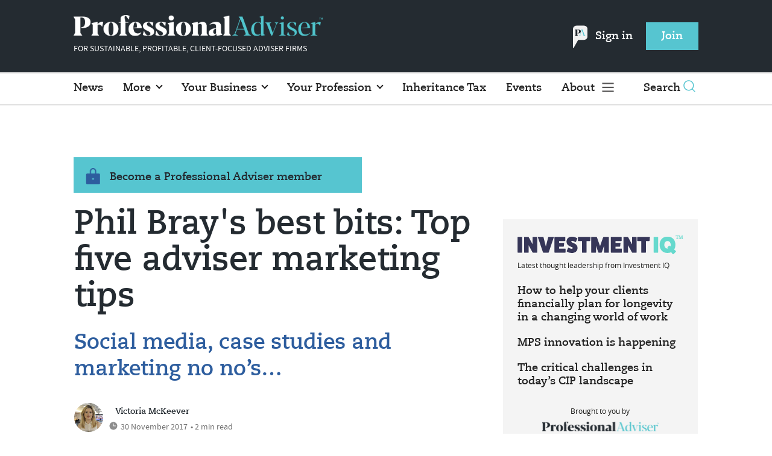

--- FILE ---
content_type: image/svg+xml
request_url: https://assets.kreatio.net/pa_redesigns/svg/pa-logo-dark-new.svg
body_size: 30040
content:
<svg width="2167" height="180" viewBox="0 0 2167 180" fill="none" xmlns="http://www.w3.org/2000/svg" xmlns:xlink="http://www.w3.org/1999/xlink">
<g clip-path="url(#clip0_1_2)">
<rect x="1376" width="791" height="180" fill="url(#pattern0_1_2)"/>
<mask id="mask0_1_2" style="mask-type:alpha" maskUnits="userSpaceOnUse" x="0" y="0" width="1376" height="180">
<rect width="1376" height="180" fill="url(#pattern1_1_2)"/>
</mask>
<g mask="url(#mask0_1_2)">
<rect x="-37" width="1410" height="235" fill="#242B31"/>
</g>
</g>
<defs>
<pattern id="pattern0_1_2" patternContentUnits="objectBoundingBox" width="1" height="1">
<use xlink:href="#image0_1_2" transform="matrix(0.00126422 0 0 0.00555556 -1.73957 0)"/>
</pattern>
<pattern id="pattern1_1_2" patternContentUnits="objectBoundingBox" width="1" height="1">
<use xlink:href="#image0_1_2" transform="scale(0.000726744 0.00555556)"/>
</pattern>
<clipPath id="clip0_1_2">
<rect width="2167" height="180" fill="white"/>
</clipPath>
<image id="image0_1_2" width="2167" height="180" preserveAspectRatio="none" xlink:href="[data-uri]"/>
</defs>
</svg>
